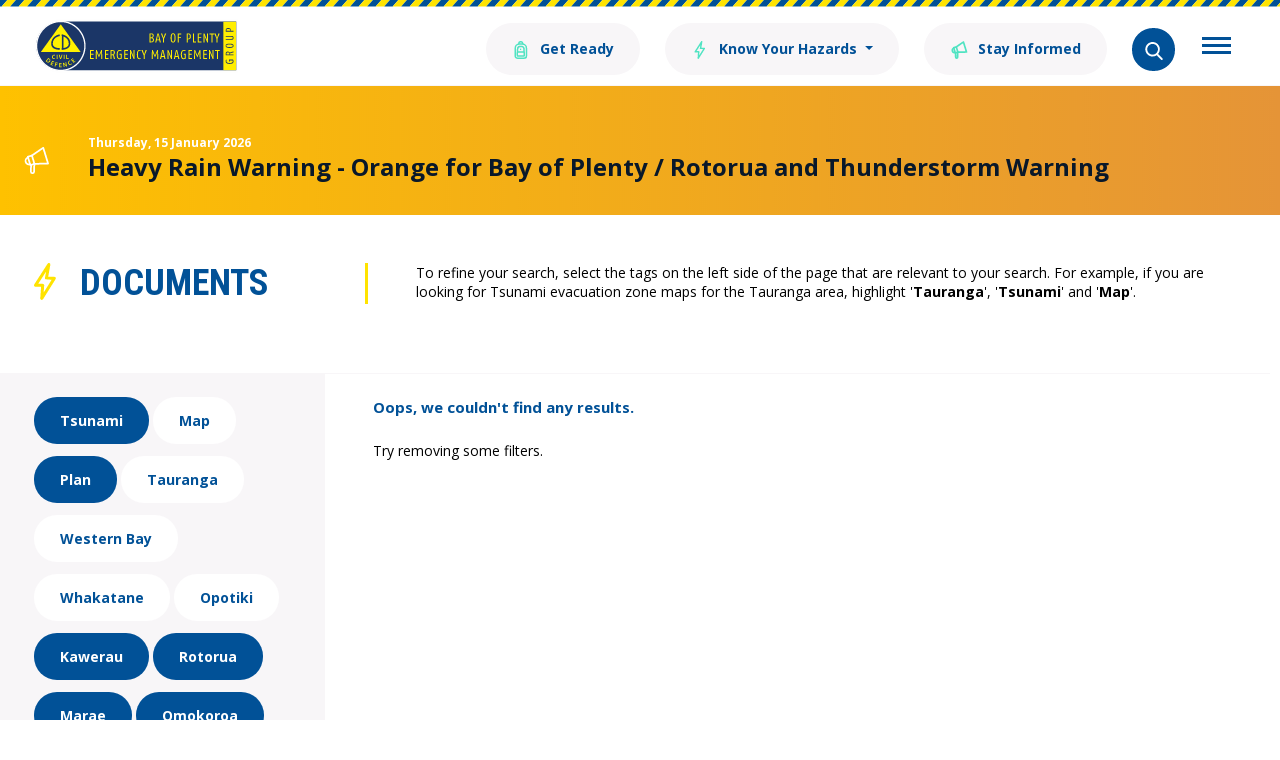

--- FILE ---
content_type: text/html; charset=utf-8
request_url: https://bopcivildefence.govt.nz/documents/?filter=Rotorua,Elected%20Officials,Report,Marae,Recovery,Tsunami,CIMS,Plan,CDEM,Omokoroa,Kawerau
body_size: 28970
content:

<!doctype html>
<html lang="en-nz">
<head>
    <!-- Google Tag Manager -->
    <script>
        (function(w,d,s,l,i){w[l]=w[l]||[];w[l].push({'gtm.start':
                new Date().getTime(),event:'gtm.js'});var f=d.getElementsByTagName(s)[0],
                j=d.createElement(s),dl=l!='dataLayer'?'&l='+l:'';j.async=true;j.src=
                'https://www.googletagmanager.com/gtm.js?id='+i+dl;f.parentNode.insertBefore(j,f);
                })(window,document,'script','dataLayer','GTM-53JLKTW');</script>
    <!-- End Google Tag Manager -->
    <!-- Meta Data -->
    <meta charset="utf-8">
    <meta http-equiv="x-ua-compatible" content="ie=edge">
    <title>Documents - Emergency Management Bay of Plenty </title>
    <meta name="description" content="Find a wealth of information about the things you can do to prepare yourself in the case of an emergency. ">
    <meta name="viewport" content="width=device-width, initial-scale=1">
    <!-- End Meta Data -->

    <!-- Place favicon.ico in the root directory -->
    <link rel="stylesheet" href="/assets/build/css/main.css">
    <link rel="stylesheet" href="/css/rte.css">
</head>
<body>
    

        <header id="mainNavigation">
            <div class="c-page-head u-clearfix">
                <div class="o-wrapper">
                    <a class="c-page-head__home-link" href="/" title="Bay of Plenty Civil Defence Emergency Management Group">
                        <img class="c-page-head__logo" src="/assets/build/images/logo.svg" alt="Bay of Plenty Civil Defence Emergency Management Group">
                    </a>
                    <div class="c-page-head__burger">
                        <button class="c-hamburger"
                                type="button"
                                title="Sub Navigation"
                                data-toggle="collapse"
                                data-target="#collapseMenu"
                                aria-expanded="false"
                                aria-controls="collapseMenu">
                            <span class="c-hamburger__box">
                                <span class="c-hamburger__inner"></span>
                            </span>
                        </button>
                    </div>
                    <nav class="c-page-head__nav">
                                    <ul class="c-topnav">

                                            <li class="c-topnav__item">
                                                                <a class="c-topnav__btn c-btn c-btn c-btn--secondary"
                                           href="/get-ready/">
                                                                    <span class="c-btn__icon">
                                                                            <img src="/media/ehzjaczt/menu-bag.svg" alt="">
                                                                    </span>
                                                                    Get Ready
                                                                </a>
                                            </li>
                                            <li class="c-topnav__item">
                                                            <div class="dropdown">
                                                                <span class="c-topnav__btn c-btn c-btn--secondary dropdown-toggle"
                                               id="#dropdownMenuButton1"
                                               data-toggle="dropdown"
                                               aria-haspopup="true"
                                               aria-expanded="false"
                                               role="navigation">
                                                                        <span class="c-btn__icon">
                                                                            <img src="/media/scniip5d/menu-bolt.svg" alt="">
                                                                        </span>
                                                                    <span class="c-btn__longtext">
                                                                        Know Your Hazards
                                                                    </span>
                                                                    <span class="c-btn__shorttext">
                                                                        Know Your Hazards
                                                                    </span>
                                                                </span>
                                                                <div class="dropdown-menu" aria-labelledby="#dropdownMenuButton1">
                    <a class="dropdown-item" 
                        href="/know-your-hazards/tsunami/">
                        Tsunami
                    </a>
                    <a class="dropdown-item" 
                        href="/know-your-hazards/severe-weather/">
                        Severe Weather
                    </a>
                    <a class="dropdown-item" 
                        href="/know-your-hazards/flood/">
                        Flood
                    </a>
                    <a class="dropdown-item" 
                        href="/know-your-hazards/landslides/">
                        Landslides
                    </a>
                    <a class="dropdown-item" 
                        href="/know-your-hazards/volcanic-activity/">
                        Volcanic Activity
                    </a>
                    <a class="dropdown-item" 
                        href="/know-your-hazards/earthquake/">
                        Earthquake
                    </a>
                    <a class="dropdown-item" 
                        href="/know-your-hazards/utilities-disruption/">
                        Utilities Disruption
                    </a>
                                                                </div>
                                                            </div>
                                            </li>
                                            <li class="c-topnav__item">
                                                                <a class="c-topnav__btn c-btn c-btn c-btn--secondary"
                                           href="/stay-informed/">
                                                                    <span class="c-btn__icon">
                                                                            <img src="/media/2hmevoqa/menu-megaphone.svg" alt="">
                                                                    </span>
                                                                    Stay Informed
                                                                </a>
                                            </li>

                                        <li class="c-topnav__item">
                                            <span class="[ c-topnav__btn c-topnav__btn--search ] c-btn"
                                       title="Search"
                                       data-toggle="collapse"
                                       data-target="#collapseSearch"
                                       aria-expanded="false"
                                       aria-controls="collapseSearch"
                                       role="search">
                                                <span class="c-btn__icon">
                                                    <img src="/media/moufhdwz/search.svg" alt="Search">
                                                </span>
                                            </span>
                                        </li>
                                    </ul>
                    </nav>
                </div>
            </div>

            <div>
                <nav class="c-subnav collapse" id="collapseMenu">
                    <div class="o-wrapper">
                                    <ul class="c-subnav__list">
                                            <li class="c-subnav__item">
                                                    <a class="c-subnav__link"
                                    href="/what-we-do/">
                                                        What We Do
                                                    </a>
                                            </li>
                                            <li class="c-subnav__item">
                                                    <a class="c-subnav__link"
                                    href="/news/">
                                                        News
                                                    </a>
                                            </li>
                                            <li class="c-subnav__item">
                                                    <a class="c-subnav__link"
                                    href="/contact-us/">
                                                        Contact Us
                                                    </a>
                                            </li>
                                            <li class="c-subnav__item">
                                                    <a class="c-subnav__link is-active"
                                    href="/documents/">
                                                        Documents
                                                    </a>
                                            </li>
                                            <li class="c-subnav__item">
                                                    <a class="c-subnav__link"
                                    href="/hazard-information/">
                                                        Hazard Information
                                                    </a>
                                            </li>
                                    </ul>
                    </div>
                </nav>
            </div>

            <div>
                <div class="[ c-band c-band--primary c-band--flush ] collapse" id="collapseSearch">
                    <div class="o-wrapper">
                        <div class="c-search-control">
                            <form method="get" action="/search/">
                                <div class="c-search-control__field">
                                    <label for="Search">
                                        <i class="c-search-control__icon">
                                            <img src="/media/moufhdwz/search.svg" alt="Search" width="24" height="24">
                                        </i>
                                    </label>
                                    <input class="c-search-control__input" placeholder="Search our site" name="Search" id="Search">
                                    <button 
                                        type="submit" 
                                        class="[ c-btn c-btn--circle c-btn--contrast ] c-search-control__submit">
                                        <i class="c-btn__icon">
                                            <svg viewBox="0 0 306 306"><title>Search</title><polygon points="94.4 0 58.7 35.7 176 153 58.7 270.3 94.4 306 247.4 153 "></polygon></svg>
                                        </i>
                                    </button>
                                </div>
                            </form>
                        </div>
                    </div>
                </div>
            </div>
        </header>

        <section class="[ c-status-banner c-status-banner--warning ] c-band">
            <div class="[ o-wrapper o-wrapper--wide ]">
                <div class="c-status-banner__inner">
                    <div class="c-status-banner__img">
                        <svg xmlns="http://www.w3.org/2000/svg" width="25" height="29"><g fill="none" fill-rule="evenodd" stroke="#FFFFFF" stroke-width="1.75" stroke-linecap="round" stroke-linejoin="round"><path d="M6.364 19.11l4.097-1.254-2.547-8.334-4.098 1.252z" /><path d="M10.596 17.845l13.483-.267-4.835-15.81L7.912 9.524M3.973 11.53c-1.847.565-2.877 2.545-2.304 4.423.574 1.878 2.536 2.945 4.383 2.38M7.085 19.057l-.22 6.458c-.027.9.67 1.66 1.557 1.696.184.01.362-.016.528-.067.636-.194 1.108-.78 1.13-1.493l.243-7.677" /></g></svg>
                    </div>
                    <div class="c-status-banner__body">
                        
                        <time class="c-status-banner__date" datetime="">Thursday, 15 January 2026</time>
                        <h2 class="c-status-banner__title">Heavy Rain Warning - Orange for Bay of Plenty / Rotorua and Thunderstorm Warning </h2>
                        
                    </div>
                </div>
            </div>
        </section>
    
            <section class="[ c-band c-band--large ]">
            <div class="o-wrapper">
                <div class="c-intro-block">
                    <div class="c-intro-block__lead">
                        <div class="o-flag c-intro-block__title">
                            <div class="o-flag__img" style="vertical-align: top;">
                                <img src="/media/kpwpxkz3/lightningbolt.svg" alt="">
                            </div>
                            <div class="o-flag__body">
                                <h1 class="c-intro-block__heading">
                                    Documents
                                </h1>
                            </div>
                        </div>
                    </div>
                    <div class="c-intro-block__content">
                        <p>To refine your search, select the tags on the left side of the page that are relevant to your search. For example, if you are looking for Tsunami evacuation zone maps for the Tauranga area, highlight '<strong>Tauranga</strong>', '<strong>Tsunami</strong>' and '<strong>Map</strong>'.&nbsp;</p>
                    </div>
                </div>
            </div>
        </section>
        <div class="[ o-wrapper o-wrapper--flush ]">
            <div class="[ o-layout o-layout--flush o-layout--stretch ] c-repository">
                <div class="o-layout__item u-1/4@desktop">
                    <aside class="c-repository__aside">
                        <ul class="o-list-bare c-tag-list">
                                    <li class="o-list-bare__item c-tag-list__item">
                                        <a href="/documents/?filter=Rotorua,Elected Officials,Report,Marae,Recovery,CIMS,Plan,CDEM,Omokoroa,Kawerau" class="c-btn c-btn--contrast c-tag-list__btn is-active">Tsunami</a>
                                    </li>
                                    <li class="o-list-bare__item c-tag-list__item">
                                        <a href="/documents/?filter=Rotorua,Elected Officials,Report,Marae,Recovery,Tsunami,CIMS,Plan,CDEM,Omokoroa,Kawerau,Map" class="c-btn c-btn--contrast c-tag-list__btn">Map</a>
                                    </li>
                                    <li class="o-list-bare__item c-tag-list__item">
                                        <a href="/documents/?filter=Rotorua,Elected Officials,Report,Marae,Recovery,Tsunami,CIMS,CDEM,Omokoroa,Kawerau" class="c-btn c-btn--contrast c-tag-list__btn is-active">Plan</a>
                                    </li>
                                    <li class="o-list-bare__item c-tag-list__item">
                                        <a href="/documents/?filter=Rotorua,Elected Officials,Report,Marae,Recovery,Tsunami,CIMS,Plan,CDEM,Omokoroa,Kawerau,Tauranga" class="c-btn c-btn--contrast c-tag-list__btn">Tauranga</a>
                                    </li>
                                    <li class="o-list-bare__item c-tag-list__item">
                                        <a href="/documents/?filter=Rotorua,Elected Officials,Report,Marae,Recovery,Tsunami,CIMS,Plan,CDEM,Omokoroa,Kawerau,Western Bay" class="c-btn c-btn--contrast c-tag-list__btn">Western Bay</a>
                                    </li>
                                    <li class="o-list-bare__item c-tag-list__item">
                                        <a href="/documents/?filter=Rotorua,Elected Officials,Report,Marae,Recovery,Tsunami,CIMS,Plan,CDEM,Omokoroa,Kawerau,Whakatane" class="c-btn c-btn--contrast c-tag-list__btn">Whakatane</a>
                                    </li>
                                    <li class="o-list-bare__item c-tag-list__item">
                                        <a href="/documents/?filter=Rotorua,Elected Officials,Report,Marae,Recovery,Tsunami,CIMS,Plan,CDEM,Omokoroa,Kawerau,Opotiki" class="c-btn c-btn--contrast c-tag-list__btn">Opotiki</a>
                                    </li>
                                    <li class="o-list-bare__item c-tag-list__item">
                                        <a href="/documents/?filter=Rotorua,Elected Officials,Report,Marae,Recovery,Tsunami,CIMS,Plan,CDEM,Omokoroa" class="c-btn c-btn--contrast c-tag-list__btn is-active">Kawerau</a>
                                    </li>
                                    <li class="o-list-bare__item c-tag-list__item">
                                        <a href="/documents/?filter=Elected Officials,Report,Marae,Recovery,Tsunami,CIMS,Plan,CDEM,Omokoroa,Kawerau" class="c-btn c-btn--contrast c-tag-list__btn is-active">Rotorua</a>
                                    </li>
                                    <li class="o-list-bare__item c-tag-list__item">
                                        <a href="/documents/?filter=Rotorua,Elected Officials,Report,Recovery,Tsunami,CIMS,Plan,CDEM,Omokoroa,Kawerau" class="c-btn c-btn--contrast c-tag-list__btn is-active">Marae</a>
                                    </li>
                                    <li class="o-list-bare__item c-tag-list__item">
                                        <a href="/documents/?filter=Rotorua,Elected Officials,Report,Marae,Recovery,Tsunami,CIMS,Plan,CDEM,Kawerau" class="c-btn c-btn--contrast c-tag-list__btn is-active">Omokoroa</a>
                                    </li>
                                    <li class="o-list-bare__item c-tag-list__item">
                                        <a href="/documents/?filter=Rotorua,Elected Officials,Marae,Recovery,Tsunami,CIMS,Plan,CDEM,Omokoroa,Kawerau" class="c-btn c-btn--contrast c-tag-list__btn is-active">Report</a>
                                    </li>
                                    <li class="o-list-bare__item c-tag-list__item">
                                        <a href="/documents/?filter=Rotorua,Elected Officials,Report,Marae,Recovery,Tsunami,CIMS,Plan,CDEM,Omokoroa,Kawerau,Community Guide" class="c-btn c-btn--contrast c-tag-list__btn">Community Guide</a>
                                    </li>
                                    <li class="o-list-bare__item c-tag-list__item">
                                        <a href="/documents/?filter=Rotorua,Elected Officials,Report,Marae,Recovery,Tsunami,CIMS,Plan,CDEM,Omokoroa,Kawerau,Annual Report" class="c-btn c-btn--contrast c-tag-list__btn">Annual Report</a>
                                    </li>
                                    <li class="o-list-bare__item c-tag-list__item">
                                        <a href="/documents/?filter=Rotorua,Elected Officials,Report,Marae,Recovery,Tsunami,CIMS,Plan,CDEM,Omokoroa,Kawerau,Annual Plan" class="c-btn c-btn--contrast c-tag-list__btn">Annual Plan</a>
                                    </li>
                                    <li class="o-list-bare__item c-tag-list__item">
                                        <a href="/documents/?filter=Rotorua,Elected Officials,Report,Marae,Recovery,Tsunami,CIMS,Plan,CDEM,Omokoroa,Kawerau,Whakaari" class="c-btn c-btn--contrast c-tag-list__btn">Whakaari</a>
                                    </li>
                                    <li class="o-list-bare__item c-tag-list__item">
                                        <a href="/documents/?filter=Rotorua,Elected Officials,Report,Marae,Recovery,Tsunami,CIMS,Plan,CDEM,Omokoroa,Kawerau,Offshore Island" class="c-btn c-btn--contrast c-tag-list__btn">Offshore Island</a>
                                    </li>
                                    <li class="o-list-bare__item c-tag-list__item">
                                        <a href="/documents/?filter=Rotorua,Elected Officials,Report,Marae,Recovery,Tsunami,CIMS,Plan,CDEM,Omokoroa,Kawerau,Waihi" class="c-btn c-btn--contrast c-tag-list__btn">Waihi</a>
                                    </li>
                                    <li class="o-list-bare__item c-tag-list__item">
                                        <a href="/documents/?filter=Rotorua,Elected Officials,Report,Marae,Recovery,Tsunami,CIMS,Plan,CDEM,Omokoroa,Kawerau,Te Puke" class="c-btn c-btn--contrast c-tag-list__btn">Te Puke</a>
                                    </li>
                                    <li class="o-list-bare__item c-tag-list__item">
                                        <a href="/documents/?filter=Rotorua,Elected Officials,Report,Marae,Recovery,Tsunami,CIMS,Plan,Omokoroa,Kawerau" class="c-btn c-btn--contrast c-tag-list__btn is-active">CDEM</a>
                                    </li>
                                    <li class="o-list-bare__item c-tag-list__item">
                                        <a href="/documents/?filter=Rotorua,Elected Officials,Report,Marae,Recovery,Tsunami,CIMS,Plan,CDEM,Omokoroa,Kawerau,Business Resilience" class="c-btn c-btn--contrast c-tag-list__btn">Business Resilience</a>
                                    </li>
                        </ul>
                    </aside>
                </div>

                <div class="o-layout__item u-3/4@desktop">
                    <ul class="o-list-bare c-list-block">
                                <li class="o-list-bare__item c-list-block__item">
                                    <p class="u-lead">
                                        Oops, we couldn't find any results.
                                    </p>
                                    <p>
                                        Try removing some filters.
                                    </p>
                                </li>
                    </ul>
                </div>
            </div>
        </div>


    <footer class="c-page-foot">
        <div class="o-wrapper">
            <div class="c-page-foot__head">
                <div class="o-layout o-layout--middle">
                    <div class="o-layout__item u-2/3@tablet">
                        <ul class="o-list-inline">
            <li class="o-list-inline__item">
                    <a href="/stay-informed/" class="c-btn c-btn--arrow c-page-foot__head-link" target="_blank">
                                    <span class="c-btn__icon">
                                        <svg xmlns="http://www.w3.org/2000/svg" width="15" height="17"><g transform="matrix(.956305 -.292372 .292372 .956305 -1 3.800832)" stroke="#ffe300" fill="none" stroke-linejoin="round" stroke-width="1.5"><path d="M2.58 8.571h2.41V3.668H2.58z"/><path d="M5.065 8.588l7.298 2.074V1.361L4.99 3.669m-2.449.432c-1.087 0-1.967.896-1.967 2s.88 2.002 1.967 2.002m.436.559l-1.18 3.439c-.163.479.086 1.003.558 1.168a.87.87 0 0 0 .295.051c.374 0 .724-.237.853-.618l1.393-4.09" stroke-linecap="round"/></g></svg>
                                    </span>
                        Stay Informed
                        <span class="c-btn__icon c-btn__icon--arrow">
                            <svg viewBox="0 0 306 306"><polygon points="94.4 0 58.7 35.7 176 153 58.7 270.3 94.4 306 247.4 153 " /></svg>
                        </span>
                    </a>
            </li>
            <li class="o-list-inline__item">
                    <a href="https://getready.govt.nz/prepared/household/make-a-plan" class="c-btn c-btn--arrow c-page-foot__head-link" target="_blank">
                                    <span class="c-btn__icon">
                                        <svg xmlns="http://www.w3.org/2000/svg" width="16" height="16"><g transform="matrix(.707107 .707107 -.707107 .707107 11.727922 0)" stroke="#ffe300" fill="none" stroke-width="1.5"><path d="M5.7 3.017C5.7 1.464 4.469.205 2.95.205S.2 1.464.2 3.017v.563h5.5v-.562z"/><path d="M5.7 3.58v10.023l-2.8 4.142-2.7-4.142V3.58"/><path d="M.2 13.602l2.75-1.227V3.58m0 8.795l2.75 1.227"/></g></svg>
                                    </span>
                        Create a Plan
                        <span class="c-btn__icon c-btn__icon--arrow">
                            <svg viewBox="0 0 306 306"><polygon points="94.4 0 58.7 35.7 176 153 58.7 270.3 94.4 306 247.4 153 " /></svg>
                        </span>
                    </a>
            </li>
</ul>
                    </div>
                    <div class="o-layout__item u-1/3@tablet">
                        <p class="c-page-foot__disclaimer"></p>
                    </div>
                </div>
            </div>

            <div class="c-page-foot__main">
                <div class="o-layout">
                    <div class="o-layout__item u-2/3@tablet">
        <nav class="c-page-foot__nav">
            <ul class="o-layout">
                    <li class="o-layout__item u-1/2 u-1/4@desktop">
                            <a href="/documents/" class="c-page-foot__link">Documents</a>
                    </li>
                    <li class="o-layout__item u-1/2 u-1/4@desktop">
                            <a href="https://experience.arcgis.com/experience/95e1cfa7733b46a7b85179556e1937c3/?appid=351747f1ca8347c483371b822198bba8" target="_blank" class="c-page-foot__link">Bay Hazards Viewer</a>
                    </li>
                    <li class="o-layout__item u-1/2 u-1/4@desktop">
                            <a href="https://www.boprc.govt.nz/privacystatement" class="c-page-foot__link">Privacy Statement</a>
                    </li>
                    <li class="o-layout__item u-1/2 u-1/4@desktop">
                            <a href="https://www.boprc.govt.nz/terms-of-use" class="c-page-foot__link">Website Terms of Use</a>
                    </li>
            </ul>
        </nav>
                    </div>
                    <div class="o-layout__item u-1/3@tablet">
                            <ul class="c-social o-list-inline">
                <li class="c-social__item o-list-inline__item">
                    <a href="https://www.facebook.com/BOPCivilDefence" class="c-social__btn" title="Facebook" target="_blank">
                                <img src="/assets/build/images/facebook.svg" alt="Facebook">
                    </a>
                </li>
                <li class="c-social__item o-list-inline__item">
                    <a href="https://twitter.com/bopcivildefence?lang=en" class="c-social__btn" title="Twitter" target="_blank">
                                <img src="/assets/build/images/twitter.svg" alt="Twitter">
                    </a>
                </li>
                <li class="c-social__item o-list-inline__item">
                    <a href="https://www.youtube.com/channel/UCVxQsER_2fHBkE4vZ1m9ybA" class="c-social__btn" title="YouTube" target="_blank">
                                <img src="/assets/build/images/youtube.svg" alt="YouTube">
                    </a>
                </li>
        <li class="c-social__item o-list-inline__item">
            <img alt="shielded" id="shielded-logo" src="https://shielded.co.nz/img/custom-logo.png" height="40" width="40" style="cursor: pointer; margin: 0px auto; display: inherit; margin-top: -30px;">
<script src="https://staticcdn.co.nz/embed/embed.js"></script>
<script>
    (function () {
        window.onload = function(){
            var frameName = new ds07o6pcmkorn({
                openElementId: "#shielded-logo",
                modalID: "modal",
            });
            frameName.init();
        }
    })();
</script>
        </li>
    </ul>

                    </div>
                </div>
            </div>
        </div>  
    </footer>

    <script src="/assets/build/js/vendor.js"></script>
    <script src="/assets/build/js/scripts.js"></script>
</body>
</html>



--- FILE ---
content_type: text/javascript
request_url: https://bopcivildefence.govt.nz/assets/build/js/scripts.js
body_size: 15185
content:
(function (global, factory) {
    if (typeof define === "function" && define.amd) {
        define(['exports'], factory);
    } else if (typeof exports !== "undefined") {
        factory(exports);
    } else {
        var mod = {
            exports: {}
        };
        factory(mod.exports);
        global._viewport = mod.exports;
    }
})(this, function (exports) {
    'use strict';

    Object.defineProperty(exports, "__esModule", {
        value: true
    });
    /**
     * --------------------------------------------------------------------------
     * Emergency Management: viewport.js
     * --------------------------------------------------------------------------
     */

    var Viewport = function ($) {

        // create breakpoints definition
        var currentBreakPoint = null;
        var breakpoints = [{ name: 'mobile' }, { name: 'tablet', min: '740px' }, { name: 'desktop', min: '980px' }, { name: 'wide', min: '1380px' }];

        /**
         * Public Methods
         */
        return {
            init: init,
            breakpoints: breakpoints,
            getBreakpointMediaString: getBreakpointMediaString,
            getCurrentBreakPoint: getCurrentBreakPoint
        };

        /*-------------------------------*/

        function init() {
            _registerBreakpoints();
        }

        function _mediaStringBuilder(i, breakpoints) {

            // set return object
            var mediaString = "screen ";

            // write regular query
            if (breakpoints[i].min) {
                mediaString += "and (min-width: " + breakpoints[i].min + ") ";
            }

            return mediaString;
        }

        function _registerBreakpoints() {
            breakpoints.forEach(function (el, i) {

                var mediaString = _mediaStringBuilder(i, breakpoints);

                // Record current breakpoint when a media query matches.
                enquire.register(mediaString, {
                    match: function match() {
                        currentBreakPoint = breakpoints[i].name;
                    },
                    unmatch: function unmatch() {
                        currentBreakPoint = breakpoints[i - 1].name;
                    }
                });
            });
        }

        function getBreakpointMediaString(index) {
            return _mediaStringBuilder(index, breakpoints);
        }

        /**
         * Returns a string of the current breakpoint 
         * from list of configured breakpoints. 
         * 
         * @returns string 
         */
        function getCurrentBreakPoint() {
            return currentBreakPoint;
        }
    }(jQuery);

    exports.default = Viewport;
});
(function (global, factory) {
    if (typeof define === "function" && define.amd) {
        define(['exports', './_config'], factory);
    } else if (typeof exports !== "undefined") {
        factory(exports, require('./_config'));
    } else {
        var mod = {
            exports: {}
        };
        factory(mod.exports, global._config);
        global._carousel = mod.exports;
    }
})(this, function (exports, _config) {
    'use strict';

    Object.defineProperty(exports, "__esModule", {
        value: true
    });

    var _config2 = _interopRequireDefault(_config);

    function _interopRequireDefault(obj) {
        return obj && obj.__esModule ? obj : {
            default: obj
        };
    }

    /**
     * --------------------------------------------------------------------------
     * Emergency Management: _carousel.js
     * --------------------------------------------------------------------------
     */

    var Carousel = function ($) {

        var $carousels = $('.js-carousel');
        var options = {
            loop: false,
            margin: 0,
            nav: true,
            dots: false,
            navText: ['<img src="/assets/build/images/arrow-left.png">', '<img src="/assets/build/images/arrow-right.png">'],
            responsive: {
                0: {
                    items: 3
                },
                450: {
                    items: 4
                },
                600: {
                    items: 5
                },
                740: {
                    items: 6
                },
                980: {
                    items: 8
                }
            }
        };

        return {
            init: init
        };

        /*-----------------*/

        function init() {
            $carousels.owlCarousel(options);
        }
    }(jQuery);

    exports.default = Carousel;
});
(function (global, factory) {
    if (typeof define === "function" && define.amd) {
        define(['exports', './_config'], factory);
    } else if (typeof exports !== "undefined") {
        factory(exports, require('./_config'));
    } else {
        var mod = {
            exports: {}
        };
        factory(mod.exports, global._config);
        global._modal = mod.exports;
    }
})(this, function (exports, _config) {
    'use strict';

    Object.defineProperty(exports, "__esModule", {
        value: true
    });

    var _config2 = _interopRequireDefault(_config);

    function _interopRequireDefault(obj) {
        return obj && obj.__esModule ? obj : {
            default: obj
        };
    }

    /**
     * --------------------------------------------------------------------------
     * Emergency Management: _modal.js
     * --------------------------------------------------------------------------
     */

    var Modal = function ($) {

        var $popups = $('.js-popup-link');
        var options = {
            type: 'image'
        };

        return {
            init: init
        };

        /*-----------------*/

        function init() {
            $popups.magnificPopup(options);
        }
    }(jQuery);

    exports.default = Modal;
});
(function (global, factory) {
    if (typeof define === "function" && define.amd) {
        define(['exports', './_config'], factory);
    } else if (typeof exports !== "undefined") {
        factory(exports, require('./_config'));
    } else {
        var mod = {
            exports: {}
        };
        factory(mod.exports, global._config);
        global._tabs = mod.exports;
    }
})(this, function (exports, _config) {
    'use strict';

    Object.defineProperty(exports, "__esModule", {
        value: true
    });

    var _config2 = _interopRequireDefault(_config);

    function _interopRequireDefault(obj) {
        return obj && obj.__esModule ? obj : {
            default: obj
        };
    }

    /**
     * --------------------------------------------------------------------------
     * Emergency Management: _tabs.js
     * --------------------------------------------------------------------------
     * 
     * Dependencies: Bootstrap's 'tab.js' module
     * 
     */

    var Tabs = function ($) {

        var $tabs = $('.js-tab');
        var $mobileDropdown = $('.js-tab-dropdown');

        return {
            init: init
        };

        /*-----------------*/

        function init() {
            $tabs.tab();
            setActiveTab($tabs);
            bindEvents();
        }

        function bindEvents() {
            $tabs.click(function (e) {
                e.preventDefault();
                show($(this));
            });
            $mobileDropdown.change(selectOption);
        }

        function setActiveTab($tabs) {
            if (!$tabs.length) {
                return;
            }

            if (!$tabs.hasClass('active')) {
                show($tabs.first());
                return;
            }
        }

        function show($tab) {
            var dataPath = $tab.data('path');

            $tab.tab('show');

            if (dataPath) {
                history.replaceState({}, 'Tab Change', dataPath);
            }
        }

        function selectOption(e) {
            e.preventDefault();

            var selectedOption = $(e.target).find('option:selected')[0];
            var $tab = $(selectedOption.dataset.tab);

            show($tab);
        }
    }(jQuery);

    exports.default = Tabs;
});
(function (global, factory) {
    if (typeof define === "function" && define.amd) {
        define(['exports', './_config', './_viewport'], factory);
    } else if (typeof exports !== "undefined") {
        factory(exports, require('./_config'), require('./_viewport'));
    } else {
        var mod = {
            exports: {}
        };
        factory(mod.exports, global._config, global._viewport);
        global._topnav = mod.exports;
    }
})(this, function (exports, _config, _viewport) {
    'use strict';

    Object.defineProperty(exports, "__esModule", {
        value: true
    });

    var _config2 = _interopRequireDefault(_config);

    var _viewport2 = _interopRequireDefault(_viewport);

    function _interopRequireDefault(obj) {
        return obj && obj.__esModule ? obj : {
            default: obj
        };
    }

    /**
     * --------------------------------------------------------------------------
     * Emergency Management: _topnav.js
     * --------------------------------------------------------------------------
     */

    var TopNav = function ($, Viewport) {

        var $navLinks = $('.c-topnav__btn ');
        var $searchToggle = $('.c-topnav__btn--search');
        var options = {
            byRow: true,
            property: 'height',
            target: null,
            remove: false
        };

        return {
            init: init
        };

        /*-----------------*/

        function init() {
            registerEventHandlers();
            registerBreakpointChange();
        }

        function registerBreakpointChange() {
            enquire.register("screen and (max-width: 1032px)", {
                match: function match() {
                    $navLinks.matchHeight(options);
                },
                unmatch: function unmatch() {
                    $navLinks.matchHeight({ remove: true });
                }
            });
        }

        function registerEventHandlers() {
            focusSearchInputOnOpen();
        }

        function focusSearchInputOnOpen() {
            var $searchContainer = $('#collapseSearch');
            $searchContainer.on('shown.bs.collapse', function () {
                var $searchInput = $searchContainer.find('input');
                $searchInput.focus();
            });
        }
    }(jQuery, _viewport2.default);

    exports.default = TopNav;
});
(function (global, factory) {
	if (typeof define === "function" && define.amd) {
		define(['exports', './_viewport'], factory);
	} else if (typeof exports !== "undefined") {
		factory(exports, require('./_viewport'));
	} else {
		var mod = {
			exports: {}
		};
		factory(mod.exports, global._viewport);
		global._truncateText = mod.exports;
	}
})(this, function (exports, _viewport) {
	'use strict';

	Object.defineProperty(exports, "__esModule", {
		value: true
	});

	var _viewport2 = _interopRequireDefault(_viewport);

	function _interopRequireDefault(obj) {
		return obj && obj.__esModule ? obj : {
			default: obj
		};
	}

	/**
  * --------------------------------------------------------------------------
  * Emergency Management: _truncate.js
  * --------------------------------------------------------------------------
  */

	var Truncate = function ($) {

		var $elements = $('.js-truncate');
		var options = {
			/*	The text to add as ellipsis. */
			ellipsis: '... ',

			/*	How to cut off the text/html: 'word'/'letter'/'children' */
			wrap: 'word',

			/*	Wrap-option fallback to 'letter' for long words */
			fallbackToLetter: true,

			/*	jQuery-selector for the element to keep and put after the ellipsis. */
			after: null,

			/*	Whether to update the ellipsis: true/'window' */
			watch: true,

			/*	Optionally set a max-height, if null, the height will be measured. */
			height: null,

			/*	Deviation for the height-option. */
			tolerance: 0,

			lastCharacter: {

				/*	Remove these characters from the end of the truncated text. */
				remove: [' ', ',', ';', '.', '!', '?'],

				/*	Don't add an ellipsis if this array contains 
    	the last character of the truncated text. */
				noEllipsis: []
			}
		};

		return {
			init: init
		};

		/*-----------------*/

		function init() {
			$elements.each(function (_index, _element) {
				truncateText.call(_element);
			});
		}

		function truncateText() {
			var $this = $(this);

			// get line count from current breakpoint
			var lineCount = $this.data('lines-' + _viewport2.default.getCurrentBreakPoint());
			var lineHeight = $this.css('line-height');

			// if not found, try generic line count attribute
			if (!lineCount) {
				lineCount = $this.data('lines');
			}

			// if not found, then just go home
			if (!lineCount) {
				return false;
			}

			// treat line height values
			if (lineHeight.toLowerCase().indexOf('px') > -1) {
				lineHeight = parseInt(lineHeight, 10);
			} else if (lineHeight.indexOf('%') > -1) {
				lineHeight = parseInt(lineHeight, 10) / 100 * parseInt($this.css('font-size'), 10);
			} else {
				lineHeight = parseInt(lineHeight, 10) * parseInt($this.css('font-size'), 10);
			}

			// apply parameters
			options.height = lineCount * lineHeight + lineHeight / 3;
			$this.dotdotdot(options);

			// Fire isTruncated event and update heights
			$this.trigger("isTruncated", function () {
				$.fn.matchHeight._update();
			});
		}
	}(jQuery);

	exports.default = Truncate;
});
(function (global, factory) {
    if (typeof define === "function" && define.amd) {
        define(['./_viewport', './_topnav', './_modal', './_carousel', './_tabs', './_truncate-text'], factory);
    } else if (typeof exports !== "undefined") {
        factory(require('./_viewport'), require('./_topnav'), require('./_modal'), require('./_carousel'), require('./_tabs'), require('./_truncate-text'));
    } else {
        var mod = {
            exports: {}
        };
        factory(global._viewport, global._topnav, global._modal, global._carousel, global._tabs, global._truncateText);
        global.main = mod.exports;
    }
})(this, function (_viewport, _topnav, _modal, _carousel, _tabs, _truncateText) {
    'use strict';

    var _viewport2 = _interopRequireDefault(_viewport);

    var _topnav2 = _interopRequireDefault(_topnav);

    var _modal2 = _interopRequireDefault(_modal);

    var _carousel2 = _interopRequireDefault(_carousel);

    var _tabs2 = _interopRequireDefault(_tabs);

    var _truncateText2 = _interopRequireDefault(_truncateText);

    function _interopRequireDefault(obj) {
        return obj && obj.__esModule ? obj : {
            default: obj
        };
    }

    /**
     * Module Initialisers
     */
    $(function () {

        // Plugins
        $('.js-match-height').matchHeight();

        // Modules
        _viewport2.default.init();
        _topnav2.default.init();
        _modal2.default.init();
        _carousel2.default.init();
        _tabs2.default.init();
        _truncateText2.default.init();
    });
});
//# sourceMappingURL=scripts.js.map
